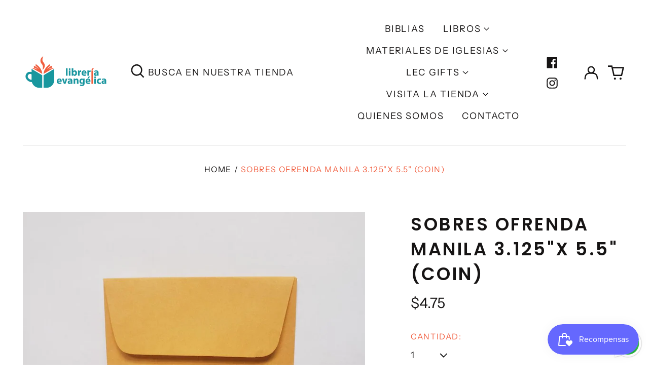

--- FILE ---
content_type: text/html; charset=utf-8
request_url: https://libreriaec.myshopify.com/variants/37469610901663/?section_id=store-availability
body_size: 423
content:
<div id="shopify-section-store-availability" class="shopify-section"><script type="application/json" data-availability-json>{
    "variant": 37469610901663,
    
      "availability": {
        "closest_location": {
          "available": true,
          "pickup_text": "Recogida disponible en <strong> 203 CALLE IGNACIO ARZUAGA </strong>",
          "pickup_time": "Normalmente está listo en 2 a 4 días",
          "modal_text": "Ver información de la tienda"
        },
        "list": [
          {
              "available": true,
              "name": "203 CALLE IGNACIO ARZUAGA",
              "text": "Recogida disponible, normalmente está listo en 2 a 4 días",
              "address": "<p>203 CALLE IGNACIO ARZUAGA<br>CAROLINA PR 00985-6238<br>Estados Unidos</p>",
              "phone": "+17877694069"
            }
          
        ]
      }
    
  }
</script>
</div>

--- FILE ---
content_type: text/css
request_url: https://libreriaec.myshopify.com/cdn/shop/t/7/assets/spr-ratings.css?v=108238124653491172541667872354
body_size: -509
content:
.spr-star-rating {
  color: var(--product-grid-star-color);
}

.spr-star-rating .spr-badge.spr-badge {
  display: flex;
  align-items: center;
  justify-content: flex-start;
}

.spr-star-rating .spr-badge-caption.spr-badge-caption {
  margin-left: 0.25rem; /* ml-1; */
  color: var(--product-grid-caption-color);
}